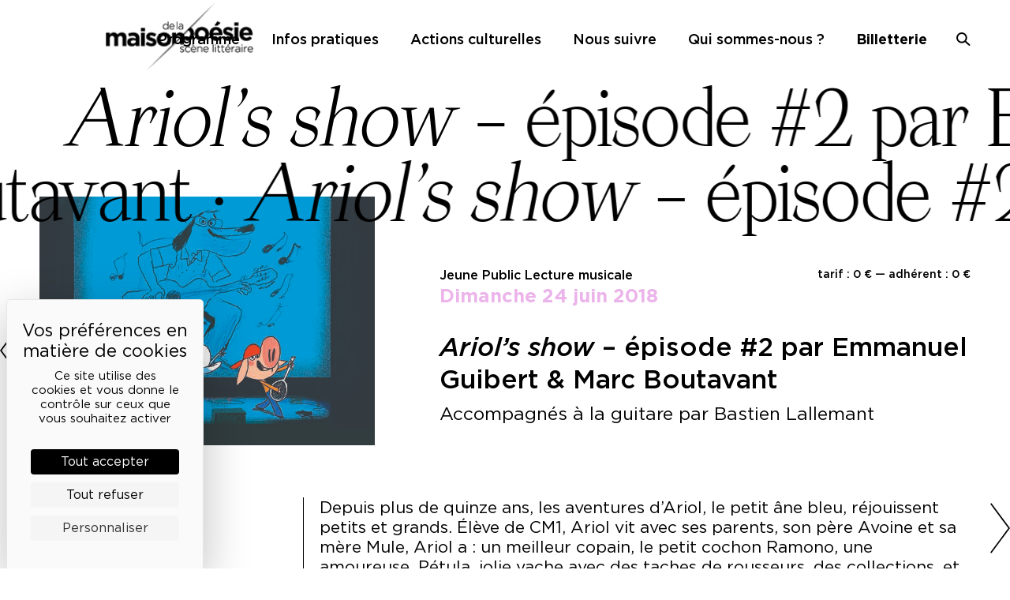

--- FILE ---
content_type: text/html; charset=UTF-8
request_url: https://maisondelapoesieparis.com/programme/ariols-show-episode-2-par-emmanuel-guibert-marc-boutavant%EF%BF%BC/?s=
body_size: 14022
content:
<!doctype html>
<html lang="fr-FR">
<head>
	<meta charset="UTF-8">
	<script src="https://tarteaucitron.io/load.js?domain=maisondelapoesieparis.com&uuid=eefd785ec8a522980e1b4747e708c41ea52dd963"></script>
	<meta name="viewport" content="width=device-width, initial-scale=1">
	<link rel="profile" href="https://gmpg.org/xfn/11">

	<meta name='robots' content='index, follow, max-image-preview:large, max-snippet:-1, max-video-preview:-1' />

	<!-- This site is optimized with the Yoast SEO plugin v26.5 - https://yoast.com/wordpress/plugins/seo/ -->
	<title>Ariol’s show - épisode #2 par Emmanuel Guibert &amp; Marc Boutavant￼ - Maison de la poésie</title>
	<link rel="canonical" href="https://maisondelapoesieparis.com/programme/ariols-show-episode-2-par-emmanuel-guibert-marc-boutavant￼/" />
	<meta property="og:locale" content="fr_FR" />
	<meta property="og:type" content="article" />
	<meta property="og:title" content="Ariol’s show - épisode #2 par Emmanuel Guibert &amp; Marc Boutavant￼ - Maison de la poésie" />
	<meta property="og:description" content="Depuis plus de quinze ans, les aventures d’Ariol, le petit âne bleu, réjouissent petits et grands. Élève de CM1, Ariol vit avec ses parents, son père Avoine et sa mère Mule, Ariol a : un meilleur copain, le petit cochon Ramono, une amoureuse, Pétula, jolie vache avec des taches de rousseurs, des collections, et il [&hellip;]" />
	<meta property="og:url" content="https://maisondelapoesieparis.com/programme/ariols-show-episode-2-par-emmanuel-guibert-marc-boutavant￼/" />
	<meta property="og:site_name" content="Maison de la poésie" />
	<meta property="article:publisher" content="http://www.facebook.com/maisondelapoesieparis" />
	<meta property="article:modified_time" content="2022-09-29T11:02:43+00:00" />
	<meta property="og:image" content="https://maisondelapoesieparis.com/wp-content/uploads/2022/06/07-02-Ariol-Show-©-Marc-Boutavant-1.jpg" />
	<meta property="og:image:width" content="648" />
	<meta property="og:image:height" content="480" />
	<meta property="og:image:type" content="image/jpeg" />
	<meta name="twitter:card" content="summary_large_image" />
	<meta name="twitter:site" content="@maisonpoesie1" />
	<script type="application/ld+json" class="yoast-schema-graph">{"@context":"https://schema.org","@graph":[{"@type":"WebPage","@id":"https://maisondelapoesieparis.com/programme/ariols-show-episode-2-par-emmanuel-guibert-marc-boutavant%ef%bf%bc/","url":"https://maisondelapoesieparis.com/programme/ariols-show-episode-2-par-emmanuel-guibert-marc-boutavant%ef%bf%bc/","name":"Ariol’s show - épisode #2 par Emmanuel Guibert & Marc Boutavant￼ - Maison de la poésie","isPartOf":{"@id":"https://maisondelapoesieparis.com/#website"},"primaryImageOfPage":{"@id":"https://maisondelapoesieparis.com/programme/ariols-show-episode-2-par-emmanuel-guibert-marc-boutavant%ef%bf%bc/#primaryimage"},"image":{"@id":"https://maisondelapoesieparis.com/programme/ariols-show-episode-2-par-emmanuel-guibert-marc-boutavant%ef%bf%bc/#primaryimage"},"thumbnailUrl":"https://maisondelapoesieparis.com/wp-content/uploads/2022/06/07-02-Ariol-Show-©-Marc-Boutavant-1.jpg","datePublished":"2022-09-29T11:02:42+00:00","dateModified":"2022-09-29T11:02:43+00:00","breadcrumb":{"@id":"https://maisondelapoesieparis.com/programme/ariols-show-episode-2-par-emmanuel-guibert-marc-boutavant%ef%bf%bc/#breadcrumb"},"inLanguage":"fr-FR","potentialAction":[{"@type":"ReadAction","target":["https://maisondelapoesieparis.com/programme/ariols-show-episode-2-par-emmanuel-guibert-marc-boutavant%ef%bf%bc/"]}]},{"@type":"ImageObject","inLanguage":"fr-FR","@id":"https://maisondelapoesieparis.com/programme/ariols-show-episode-2-par-emmanuel-guibert-marc-boutavant%ef%bf%bc/#primaryimage","url":"https://maisondelapoesieparis.com/wp-content/uploads/2022/06/07-02-Ariol-Show-©-Marc-Boutavant-1.jpg","contentUrl":"https://maisondelapoesieparis.com/wp-content/uploads/2022/06/07-02-Ariol-Show-©-Marc-Boutavant-1.jpg","width":648,"height":480},{"@type":"BreadcrumbList","@id":"https://maisondelapoesieparis.com/programme/ariols-show-episode-2-par-emmanuel-guibert-marc-boutavant%ef%bf%bc/#breadcrumb","itemListElement":[{"@type":"ListItem","position":1,"name":"Home","item":"https://maisondelapoesieparis.com/"},{"@type":"ListItem","position":2,"name":"Événements","item":"https://maisondelapoesieparis.com/programme/"},{"@type":"ListItem","position":3,"name":"Ariol’s show &#8211; épisode #2 par Emmanuel Guibert &#038; Marc Boutavant￼"}]},{"@type":"WebSite","@id":"https://maisondelapoesieparis.com/#website","url":"https://maisondelapoesieparis.com/","name":"Maison de la poésie","description":"Scène littéraire","publisher":{"@id":"https://maisondelapoesieparis.com/#organization"},"potentialAction":[{"@type":"SearchAction","target":{"@type":"EntryPoint","urlTemplate":"https://maisondelapoesieparis.com/?s={search_term_string}"},"query-input":{"@type":"PropertyValueSpecification","valueRequired":true,"valueName":"search_term_string"}}],"inLanguage":"fr-FR"},{"@type":"Organization","@id":"https://maisondelapoesieparis.com/#organization","name":"Maison de la poésie","url":"https://maisondelapoesieparis.com/","logo":{"@type":"ImageObject","inLanguage":"fr-FR","@id":"https://maisondelapoesieparis.com/#/schema/logo/image/","url":"https://maisondelapoesieparis.com/wp-content/uploads/2022/11/logo-header@2x.png","contentUrl":"https://maisondelapoesieparis.com/wp-content/uploads/2022/11/logo-header@2x.png","width":384,"height":178,"caption":"Maison de la poésie"},"image":{"@id":"https://maisondelapoesieparis.com/#/schema/logo/image/"},"sameAs":["http://www.facebook.com/maisondelapoesieparis","https://x.com/maisonpoesie1","https://www.instagram.com/maisondelapoesie","http://www.youtube.com/MaisondelaPoesie","https://soundcloud.com/maison-de-la-poesie"]}]}</script>
	<!-- / Yoast SEO plugin. -->


<link rel='dns-prefetch' href='//www.googletagmanager.com' />
<link rel="alternate" type="application/rss+xml" title="Maison de la poésie &raquo; Flux" href="https://maisondelapoesieparis.com/feed/" />
<link rel="alternate" type="application/rss+xml" title="Maison de la poésie &raquo; Flux des commentaires" href="https://maisondelapoesieparis.com/comments/feed/" />
<link rel="alternate" title="oEmbed (JSON)" type="application/json+oembed" href="https://maisondelapoesieparis.com/wp-json/oembed/1.0/embed?url=https%3A%2F%2Fmaisondelapoesieparis.com%2Fprogramme%2Fariols-show-episode-2-par-emmanuel-guibert-marc-boutavant%25ef%25bf%25bc%2F" />
<link rel="alternate" title="oEmbed (XML)" type="text/xml+oembed" href="https://maisondelapoesieparis.com/wp-json/oembed/1.0/embed?url=https%3A%2F%2Fmaisondelapoesieparis.com%2Fprogramme%2Fariols-show-episode-2-par-emmanuel-guibert-marc-boutavant%25ef%25bf%25bc%2F&#038;format=xml" />
<style id='wp-img-auto-sizes-contain-inline-css'>
img:is([sizes=auto i],[sizes^="auto," i]){contain-intrinsic-size:3000px 1500px}
/*# sourceURL=wp-img-auto-sizes-contain-inline-css */
</style>
<link rel='stylesheet' id='firebox-blocks-css' href='https://maisondelapoesieparis.com/wp-content/plugins/firebox/media/public/css/blocks.css?ver=3.1.1' media='all' />
<link rel='stylesheet' id='fb-block-heading-css' href='https://maisondelapoesieparis.com/wp-content/plugins/firebox/media/public/css/blocks/heading.css?ver=3.1.1' media='all' />
<link rel='stylesheet' id='fb-block-paragraph-css' href='https://maisondelapoesieparis.com/wp-content/plugins/firebox/media/public/css/blocks/paragraph.css?ver=3.1.1' media='all' />
<link rel='stylesheet' id='sbi_styles-css' href='https://maisondelapoesieparis.com/wp-content/plugins/instagram-feed/css/sbi-styles.min.css?ver=6.10.0' media='all' />
<style id='wp-emoji-styles-inline-css'>

	img.wp-smiley, img.emoji {
		display: inline !important;
		border: none !important;
		box-shadow: none !important;
		height: 1em !important;
		width: 1em !important;
		margin: 0 0.07em !important;
		vertical-align: -0.1em !important;
		background: none !important;
		padding: 0 !important;
	}
/*# sourceURL=wp-emoji-styles-inline-css */
</style>
<style id='wp-block-library-inline-css'>
:root{--wp-block-synced-color:#7a00df;--wp-block-synced-color--rgb:122,0,223;--wp-bound-block-color:var(--wp-block-synced-color);--wp-editor-canvas-background:#ddd;--wp-admin-theme-color:#007cba;--wp-admin-theme-color--rgb:0,124,186;--wp-admin-theme-color-darker-10:#006ba1;--wp-admin-theme-color-darker-10--rgb:0,107,160.5;--wp-admin-theme-color-darker-20:#005a87;--wp-admin-theme-color-darker-20--rgb:0,90,135;--wp-admin-border-width-focus:2px}@media (min-resolution:192dpi){:root{--wp-admin-border-width-focus:1.5px}}.wp-element-button{cursor:pointer}:root .has-very-light-gray-background-color{background-color:#eee}:root .has-very-dark-gray-background-color{background-color:#313131}:root .has-very-light-gray-color{color:#eee}:root .has-very-dark-gray-color{color:#313131}:root .has-vivid-green-cyan-to-vivid-cyan-blue-gradient-background{background:linear-gradient(135deg,#00d084,#0693e3)}:root .has-purple-crush-gradient-background{background:linear-gradient(135deg,#34e2e4,#4721fb 50%,#ab1dfe)}:root .has-hazy-dawn-gradient-background{background:linear-gradient(135deg,#faaca8,#dad0ec)}:root .has-subdued-olive-gradient-background{background:linear-gradient(135deg,#fafae1,#67a671)}:root .has-atomic-cream-gradient-background{background:linear-gradient(135deg,#fdd79a,#004a59)}:root .has-nightshade-gradient-background{background:linear-gradient(135deg,#330968,#31cdcf)}:root .has-midnight-gradient-background{background:linear-gradient(135deg,#020381,#2874fc)}:root{--wp--preset--font-size--normal:16px;--wp--preset--font-size--huge:42px}.has-regular-font-size{font-size:1em}.has-larger-font-size{font-size:2.625em}.has-normal-font-size{font-size:var(--wp--preset--font-size--normal)}.has-huge-font-size{font-size:var(--wp--preset--font-size--huge)}.has-text-align-center{text-align:center}.has-text-align-left{text-align:left}.has-text-align-right{text-align:right}.has-fit-text{white-space:nowrap!important}#end-resizable-editor-section{display:none}.aligncenter{clear:both}.items-justified-left{justify-content:flex-start}.items-justified-center{justify-content:center}.items-justified-right{justify-content:flex-end}.items-justified-space-between{justify-content:space-between}.screen-reader-text{border:0;clip-path:inset(50%);height:1px;margin:-1px;overflow:hidden;padding:0;position:absolute;width:1px;word-wrap:normal!important}.screen-reader-text:focus{background-color:#ddd;clip-path:none;color:#444;display:block;font-size:1em;height:auto;left:5px;line-height:normal;padding:15px 23px 14px;text-decoration:none;top:5px;width:auto;z-index:100000}html :where(.has-border-color){border-style:solid}html :where([style*=border-top-color]){border-top-style:solid}html :where([style*=border-right-color]){border-right-style:solid}html :where([style*=border-bottom-color]){border-bottom-style:solid}html :where([style*=border-left-color]){border-left-style:solid}html :where([style*=border-width]){border-style:solid}html :where([style*=border-top-width]){border-top-style:solid}html :where([style*=border-right-width]){border-right-style:solid}html :where([style*=border-bottom-width]){border-bottom-style:solid}html :where([style*=border-left-width]){border-left-style:solid}html :where(img[class*=wp-image-]){height:auto;max-width:100%}:where(figure){margin:0 0 1em}html :where(.is-position-sticky){--wp-admin--admin-bar--position-offset:var(--wp-admin--admin-bar--height,0px)}@media screen and (max-width:600px){html :where(.is-position-sticky){--wp-admin--admin-bar--position-offset:0px}}

/*# sourceURL=wp-block-library-inline-css */
</style><style id='global-styles-inline-css'>
:root{--wp--preset--aspect-ratio--square: 1;--wp--preset--aspect-ratio--4-3: 4/3;--wp--preset--aspect-ratio--3-4: 3/4;--wp--preset--aspect-ratio--3-2: 3/2;--wp--preset--aspect-ratio--2-3: 2/3;--wp--preset--aspect-ratio--16-9: 16/9;--wp--preset--aspect-ratio--9-16: 9/16;--wp--preset--color--black: #000000;--wp--preset--color--cyan-bluish-gray: #abb8c3;--wp--preset--color--white: #ffffff;--wp--preset--color--pale-pink: #f78da7;--wp--preset--color--vivid-red: #cf2e2e;--wp--preset--color--luminous-vivid-orange: #ff6900;--wp--preset--color--luminous-vivid-amber: #fcb900;--wp--preset--color--light-green-cyan: #7bdcb5;--wp--preset--color--vivid-green-cyan: #00d084;--wp--preset--color--pale-cyan-blue: #8ed1fc;--wp--preset--color--vivid-cyan-blue: #0693e3;--wp--preset--color--vivid-purple: #9b51e0;--wp--preset--gradient--vivid-cyan-blue-to-vivid-purple: linear-gradient(135deg,rgb(6,147,227) 0%,rgb(155,81,224) 100%);--wp--preset--gradient--light-green-cyan-to-vivid-green-cyan: linear-gradient(135deg,rgb(122,220,180) 0%,rgb(0,208,130) 100%);--wp--preset--gradient--luminous-vivid-amber-to-luminous-vivid-orange: linear-gradient(135deg,rgb(252,185,0) 0%,rgb(255,105,0) 100%);--wp--preset--gradient--luminous-vivid-orange-to-vivid-red: linear-gradient(135deg,rgb(255,105,0) 0%,rgb(207,46,46) 100%);--wp--preset--gradient--very-light-gray-to-cyan-bluish-gray: linear-gradient(135deg,rgb(238,238,238) 0%,rgb(169,184,195) 100%);--wp--preset--gradient--cool-to-warm-spectrum: linear-gradient(135deg,rgb(74,234,220) 0%,rgb(151,120,209) 20%,rgb(207,42,186) 40%,rgb(238,44,130) 60%,rgb(251,105,98) 80%,rgb(254,248,76) 100%);--wp--preset--gradient--blush-light-purple: linear-gradient(135deg,rgb(255,206,236) 0%,rgb(152,150,240) 100%);--wp--preset--gradient--blush-bordeaux: linear-gradient(135deg,rgb(254,205,165) 0%,rgb(254,45,45) 50%,rgb(107,0,62) 100%);--wp--preset--gradient--luminous-dusk: linear-gradient(135deg,rgb(255,203,112) 0%,rgb(199,81,192) 50%,rgb(65,88,208) 100%);--wp--preset--gradient--pale-ocean: linear-gradient(135deg,rgb(255,245,203) 0%,rgb(182,227,212) 50%,rgb(51,167,181) 100%);--wp--preset--gradient--electric-grass: linear-gradient(135deg,rgb(202,248,128) 0%,rgb(113,206,126) 100%);--wp--preset--gradient--midnight: linear-gradient(135deg,rgb(2,3,129) 0%,rgb(40,116,252) 100%);--wp--preset--font-size--small: 13px;--wp--preset--font-size--medium: 20px;--wp--preset--font-size--large: 36px;--wp--preset--font-size--x-large: 42px;--wp--preset--spacing--20: 0.44rem;--wp--preset--spacing--30: 0.67rem;--wp--preset--spacing--40: 1rem;--wp--preset--spacing--50: 1.5rem;--wp--preset--spacing--60: 2.25rem;--wp--preset--spacing--70: 3.38rem;--wp--preset--spacing--80: 5.06rem;--wp--preset--shadow--natural: 6px 6px 9px rgba(0, 0, 0, 0.2);--wp--preset--shadow--deep: 12px 12px 50px rgba(0, 0, 0, 0.4);--wp--preset--shadow--sharp: 6px 6px 0px rgba(0, 0, 0, 0.2);--wp--preset--shadow--outlined: 6px 6px 0px -3px rgb(255, 255, 255), 6px 6px rgb(0, 0, 0);--wp--preset--shadow--crisp: 6px 6px 0px rgb(0, 0, 0);}:where(.is-layout-flex){gap: 0.5em;}:where(.is-layout-grid){gap: 0.5em;}body .is-layout-flex{display: flex;}.is-layout-flex{flex-wrap: wrap;align-items: center;}.is-layout-flex > :is(*, div){margin: 0;}body .is-layout-grid{display: grid;}.is-layout-grid > :is(*, div){margin: 0;}:where(.wp-block-columns.is-layout-flex){gap: 2em;}:where(.wp-block-columns.is-layout-grid){gap: 2em;}:where(.wp-block-post-template.is-layout-flex){gap: 1.25em;}:where(.wp-block-post-template.is-layout-grid){gap: 1.25em;}.has-black-color{color: var(--wp--preset--color--black) !important;}.has-cyan-bluish-gray-color{color: var(--wp--preset--color--cyan-bluish-gray) !important;}.has-white-color{color: var(--wp--preset--color--white) !important;}.has-pale-pink-color{color: var(--wp--preset--color--pale-pink) !important;}.has-vivid-red-color{color: var(--wp--preset--color--vivid-red) !important;}.has-luminous-vivid-orange-color{color: var(--wp--preset--color--luminous-vivid-orange) !important;}.has-luminous-vivid-amber-color{color: var(--wp--preset--color--luminous-vivid-amber) !important;}.has-light-green-cyan-color{color: var(--wp--preset--color--light-green-cyan) !important;}.has-vivid-green-cyan-color{color: var(--wp--preset--color--vivid-green-cyan) !important;}.has-pale-cyan-blue-color{color: var(--wp--preset--color--pale-cyan-blue) !important;}.has-vivid-cyan-blue-color{color: var(--wp--preset--color--vivid-cyan-blue) !important;}.has-vivid-purple-color{color: var(--wp--preset--color--vivid-purple) !important;}.has-black-background-color{background-color: var(--wp--preset--color--black) !important;}.has-cyan-bluish-gray-background-color{background-color: var(--wp--preset--color--cyan-bluish-gray) !important;}.has-white-background-color{background-color: var(--wp--preset--color--white) !important;}.has-pale-pink-background-color{background-color: var(--wp--preset--color--pale-pink) !important;}.has-vivid-red-background-color{background-color: var(--wp--preset--color--vivid-red) !important;}.has-luminous-vivid-orange-background-color{background-color: var(--wp--preset--color--luminous-vivid-orange) !important;}.has-luminous-vivid-amber-background-color{background-color: var(--wp--preset--color--luminous-vivid-amber) !important;}.has-light-green-cyan-background-color{background-color: var(--wp--preset--color--light-green-cyan) !important;}.has-vivid-green-cyan-background-color{background-color: var(--wp--preset--color--vivid-green-cyan) !important;}.has-pale-cyan-blue-background-color{background-color: var(--wp--preset--color--pale-cyan-blue) !important;}.has-vivid-cyan-blue-background-color{background-color: var(--wp--preset--color--vivid-cyan-blue) !important;}.has-vivid-purple-background-color{background-color: var(--wp--preset--color--vivid-purple) !important;}.has-black-border-color{border-color: var(--wp--preset--color--black) !important;}.has-cyan-bluish-gray-border-color{border-color: var(--wp--preset--color--cyan-bluish-gray) !important;}.has-white-border-color{border-color: var(--wp--preset--color--white) !important;}.has-pale-pink-border-color{border-color: var(--wp--preset--color--pale-pink) !important;}.has-vivid-red-border-color{border-color: var(--wp--preset--color--vivid-red) !important;}.has-luminous-vivid-orange-border-color{border-color: var(--wp--preset--color--luminous-vivid-orange) !important;}.has-luminous-vivid-amber-border-color{border-color: var(--wp--preset--color--luminous-vivid-amber) !important;}.has-light-green-cyan-border-color{border-color: var(--wp--preset--color--light-green-cyan) !important;}.has-vivid-green-cyan-border-color{border-color: var(--wp--preset--color--vivid-green-cyan) !important;}.has-pale-cyan-blue-border-color{border-color: var(--wp--preset--color--pale-cyan-blue) !important;}.has-vivid-cyan-blue-border-color{border-color: var(--wp--preset--color--vivid-cyan-blue) !important;}.has-vivid-purple-border-color{border-color: var(--wp--preset--color--vivid-purple) !important;}.has-vivid-cyan-blue-to-vivid-purple-gradient-background{background: var(--wp--preset--gradient--vivid-cyan-blue-to-vivid-purple) !important;}.has-light-green-cyan-to-vivid-green-cyan-gradient-background{background: var(--wp--preset--gradient--light-green-cyan-to-vivid-green-cyan) !important;}.has-luminous-vivid-amber-to-luminous-vivid-orange-gradient-background{background: var(--wp--preset--gradient--luminous-vivid-amber-to-luminous-vivid-orange) !important;}.has-luminous-vivid-orange-to-vivid-red-gradient-background{background: var(--wp--preset--gradient--luminous-vivid-orange-to-vivid-red) !important;}.has-very-light-gray-to-cyan-bluish-gray-gradient-background{background: var(--wp--preset--gradient--very-light-gray-to-cyan-bluish-gray) !important;}.has-cool-to-warm-spectrum-gradient-background{background: var(--wp--preset--gradient--cool-to-warm-spectrum) !important;}.has-blush-light-purple-gradient-background{background: var(--wp--preset--gradient--blush-light-purple) !important;}.has-blush-bordeaux-gradient-background{background: var(--wp--preset--gradient--blush-bordeaux) !important;}.has-luminous-dusk-gradient-background{background: var(--wp--preset--gradient--luminous-dusk) !important;}.has-pale-ocean-gradient-background{background: var(--wp--preset--gradient--pale-ocean) !important;}.has-electric-grass-gradient-background{background: var(--wp--preset--gradient--electric-grass) !important;}.has-midnight-gradient-background{background: var(--wp--preset--gradient--midnight) !important;}.has-small-font-size{font-size: var(--wp--preset--font-size--small) !important;}.has-medium-font-size{font-size: var(--wp--preset--font-size--medium) !important;}.has-large-font-size{font-size: var(--wp--preset--font-size--large) !important;}.has-x-large-font-size{font-size: var(--wp--preset--font-size--x-large) !important;}
/*# sourceURL=global-styles-inline-css */
</style>

<style id='classic-theme-styles-inline-css'>
/*! This file is auto-generated */
.wp-block-button__link{color:#fff;background-color:#32373c;border-radius:9999px;box-shadow:none;text-decoration:none;padding:calc(.667em + 2px) calc(1.333em + 2px);font-size:1.125em}.wp-block-file__button{background:#32373c;color:#fff;text-decoration:none}
/*# sourceURL=/wp-includes/css/classic-themes.min.css */
</style>
<link rel='stylesheet' id='contact-form-7-css' href='https://maisondelapoesieparis.com/wp-content/plugins/contact-form-7/includes/css/styles.css?ver=6.1.4' media='all' />
<link rel='stylesheet' id='maisonpoesie-style-css' href='https://maisondelapoesieparis.com/wp-content/themes/maisonpoesie/style.css?ver=1.0.36' media='all' />
<link rel='stylesheet' id='maisonpoesie-swiper-style-css' href='https://maisondelapoesieparis.com/wp-content/themes/maisonpoesie/js/swiper/swiper-bundle.min.css?ver=1.0.36' media='all' />
<link rel='stylesheet' id='firebox-animations-css' href='https://maisondelapoesieparis.com/wp-content/plugins/firebox/media/public/css/vendor/animate.min.css?ver=3.1.1' media='all' />
<link rel='stylesheet' id='firebox-css' href='https://maisondelapoesieparis.com/wp-content/plugins/firebox/media/public/css/firebox.css?ver=3.1.1' media='all' />
<style id='firebox-inline-css'>
.fb-43917.fb-inst { padding:24px; }.fb-43917 .fb-dialog { color:#000000;animation-duration:0.2s;background:#ffffff; width:450px; height:auto; padding:32px; border-radius:0; font-size:16px; }.fb-43917 .fb-close { color:#383838; }.fb-43917 .fb-close:hover { color:#0a0a0a !important; }.fb-43917.fb-floating-button { padding:24px; }@media only screen and (max-width: 991px) { .fb-43917 .fb-dialog { height:auto; padding:24px; border-radius:0; } }@media only screen and (max-width: 575px) { .fb-43917 .fb-dialog { height:auto; border-radius:0; } }
/*# sourceURL=firebox-inline-css */
</style>
<link rel='stylesheet' id='wp-block-paragraph-css' href='https://maisondelapoesieparis.com/wp-includes/blocks/paragraph/style.min.css?ver=179766b3a8ea81887a3d7c2010f845c9' media='all' />
<script src="https://maisondelapoesieparis.com/wp-includes/js/jquery/jquery.min.js?ver=3.7.1" id="jquery-core-js"></script>
<script src="https://maisondelapoesieparis.com/wp-includes/js/jquery/jquery-migrate.min.js?ver=3.4.1" id="jquery-migrate-js"></script>
<link rel="https://api.w.org/" href="https://maisondelapoesieparis.com/wp-json/" /><link rel="alternate" title="JSON" type="application/json" href="https://maisondelapoesieparis.com/wp-json/wp/v2/event/26698" /><link rel="EditURI" type="application/rsd+xml" title="RSD" href="https://maisondelapoesieparis.com/xmlrpc.php?rsd" />

<link rel='shortlink' href='https://maisondelapoesieparis.com/?p=26698' />
<meta name="generator" content="Site Kit by Google 1.167.0" /><link rel="icon" href="https://maisondelapoesieparis.com/wp-content/uploads/2022/11/cropped-logo-512-fond-blanc-32x32.png" sizes="32x32" />
<link rel="icon" href="https://maisondelapoesieparis.com/wp-content/uploads/2022/11/cropped-logo-512-fond-blanc-192x192.png" sizes="192x192" />
<link rel="apple-touch-icon" href="https://maisondelapoesieparis.com/wp-content/uploads/2022/11/cropped-logo-512-fond-blanc-180x180.png" />
<meta name="msapplication-TileImage" content="https://maisondelapoesieparis.com/wp-content/uploads/2022/11/cropped-logo-512-fond-blanc-270x270.png" />
</head>

<body class="wp-singular event-template-default single single-event postid-26698 single-format-standard wp-theme-maisonpoesie no-sidebar">
<div id="page" class="site">
	<a class="skip-link screen-reader-text" href="#primary">Skip to content</a>

	<header id="masthead" class="site-header">
		<div class="site-branding">
							<p class="site-title"><a href="https://maisondelapoesieparis.com/" rel="home">Maison de la poésie</a></p>
								<p class="site-description">Scène littéraire</p>
					</div><!-- .site-branding -->

		<nav id="site-navigation" class="main-navigation">
			<button class="menu-toggle" aria-controls="primary-menu" aria-expanded="false">Primary Menu</button>
			<div class="menu-menu-principal-container"><ul id="primary-menu" class="menu"><li id="menu-item-25316" class="menu-item menu-item-type-post_type_archive menu-item-object-event menu-item-25316"><a href="https://maisondelapoesieparis.com/programme/">Programme</a></li>
<li id="menu-item-25321" class="menu-item menu-item-type-post_type menu-item-object-page menu-item-25321"><a href="https://maisondelapoesieparis.com/infos-pratiques/">Infos pratiques</a></li>
<li id="menu-item-45612" class="menu-item menu-item-type-post_type menu-item-object-page menu-item-45612"><a href="https://maisondelapoesieparis.com/actions-culturelles/">Actions culturelles</a></li>
<li id="menu-item-25317" class="menu-item menu-item-type-custom menu-item-object-custom menu-item-25317"><a href="https://billetterie.maisondelapoesieparis.com">Billetterie</a></li>
<li id="menu-item-43597" class="menu-item menu-item-type-post_type menu-item-object-page menu-item-43597"><a href="https://maisondelapoesieparis.com/lettre-d-info/">Nous suivre</a></li>
<li id="menu-item-45909" class="menu-item menu-item-type-post_type menu-item-object-page menu-item-45909"><a href="https://maisondelapoesieparis.com/qui-sommes-nous/">Qui sommes-nous ?</a></li>
<li id="menu-item-25318" class="menu-item menu-item-type-custom menu-item-object-custom menu-item-25318"><a href="?s=">Recherche</a></li>
</ul></div>		</nav><!-- #site-navigation -->
		<nav class="ticketing-navigation">
			<a href="https://billetterie.maisondelapoesieparis.com/" target="_blank">Billetterie</a>
		</nav>
		<a href="/recherche" class="search-toggle"><span>Recherche</span></a>
		<div class="search-form-container">
			<form role="search" method="get" class="search-form" action="https://maisondelapoesieparis.com/">
				<label>
					<span class="screen-reader-text">Rechercher :</span>
					<input type="search" class="search-field" placeholder="Rechercher…" value="" name="s" />
				</label>
				<input type="submit" class="search-submit" value="Rechercher" />
			</form>		</div>
	</header><!-- #masthead -->

	<main id="primary" class="site-main">

		
<article id="event-26698" class="category-jeune-public post-26698 event type-event status-publish format-standard has-post-thumbnail hentry category-leube-public-lecture-musicale">
    <div class="marquee-title"><div class="marquee-line first"><span><i>Ariol’s show </i>&#8211; épisode #2 par Emmanuel Guibert &amp; Marc Boutavant
 ·&nbsp;</span> <span><i>Ariol’s show </i>&#8211; épisode #2 par Emmanuel Guibert &amp; Marc Boutavant
 ·&nbsp;</span> </div><div class="marquee-line second"><span><i>Ariol’s show </i>&#8211; épisode #2 par Emmanuel Guibert &amp; Marc Boutavant
 ·&nbsp;</span> <span><i>Ariol’s show </i>&#8211; épisode #2 par Emmanuel Guibert &amp; Marc Boutavant
 ·&nbsp;</span> </div><div class="marquee-line third"><span><i>Ariol’s show </i>&#8211; épisode #2 par Emmanuel Guibert &amp; Marc Boutavant
 ·&nbsp;</span> <span><i>Ariol’s show </i>&#8211; épisode #2 par Emmanuel Guibert &amp; Marc Boutavant
 ·&nbsp;</span> </div></div>
    
			<div class="post-thumbnail">
				<img width="648" height="480" src="https://maisondelapoesieparis.com/wp-content/uploads/2022/06/07-02-Ariol-Show-©-Marc-Boutavant-1.jpg" class="attachment-post-thumbnail size-post-thumbnail wp-post-image" alt="" decoding="async" fetchpriority="high" srcset="https://maisondelapoesieparis.com/wp-content/uploads/2022/06/07-02-Ariol-Show-©-Marc-Boutavant-1.jpg 648w, https://maisondelapoesieparis.com/wp-content/uploads/2022/06/07-02-Ariol-Show-©-Marc-Boutavant-1-300x222.jpg 300w" sizes="(max-width: 648px) 100vw, 648px" />			</div><!-- .post-thumbnail -->

		
    <header class="entry-header">
        <div class="tarifs">
                            tarif : 0 € — adhérent : 0 €                    </div>
                <div class="category">Jeune Public Lecture musicale </div>
        <div class="dates"><span class="datetime-date ">dimanche 24 juin 2018</span></div>        <h1 class="entry-title"><i>Ariol’s show </i>&#8211; épisode #2 par Emmanuel Guibert &amp; Marc Boutavant
</h1>        <div class="subtitle"></div>
        <div class="participants">Accompagnés à la guitare par Bastien Lallemant</div>
                
    </header><!-- .entry-header -->

    <div class="entry-content">
        
<p>Depuis plus de quinze ans, les aventures d’Ariol, le petit âne bleu, réjouissent petits et grands. Élève de CM1, Ariol vit avec ses parents, son père Avoine et sa mère Mule, Ariol a : un meilleur copain, le petit cochon Ramono, une amoureuse, Pétula, jolie vache avec des taches de rousseurs, des collections, et il passe ses vacances chez ses grands-parents, Papi Atole et Mami Annette …</p>



<p>Emmanuel Guibert et Marc Boutavant s’associent à Bastien Lallemant pour une lecture joyeuse : saynètes, dessins, musique… un festiv-Ariol !</p>

                    <div class="to-read">
                <strong>À lire</strong> – 
                <p><span style="font-weight: 400;">Emmanuel Guibert (auteur) et Marc Boutavant (illustrateur), </span><i><span style="font-weight: 400;">Ariol</span></i><span style="font-weight: 400;">, Bayard éditions.</span></p>
            </div>
        
        
        
        
        
         
        

           </div><!-- .entry-content -->

    

        
    <footer class="entry-footer">
            </footer><!-- .entry-footer -->
</article><!-- #post-26698 -->

	<nav class="navigation post-navigation" aria-label="Publications">
		<h2 class="screen-reader-text">Navigation de l’article</h2>
		<div class="nav-links"><div class="nav-previous"><a href="https://maisondelapoesieparis.com/programme/entretien-de-posie-jean-claude-schneider/" rel="prev"><span class="nav-subtitle">Previous:</span> <span class="nav-title">Entretien de Po&#038;sie : Jean-Claude Schneider</span></a></div><div class="nav-next"><a href="https://maisondelapoesieparis.com/programme/barbara-carlotti-magnetisme/" rel="next"><span class="nav-subtitle">Next:</span> <span class="nav-title">Barbara Carlotti &#8211;  « Magnétisme » </span></a></div></div>
	</nav>
	</main><!-- #main -->


	<footer id="colophon" class="site-footer">
        <div class="maison">
    <h2>La Maison de la Poésie</h2>
    <div class="maison-links">
        <nav>
            <div class="menu-menu-mdp-container"><ul id="menu-menu-mdp" class="menu"><li id="menu-item-28067" class="menu-item menu-item-type-post_type menu-item-object-page menu-item-has-children menu-item-28067"><a href="https://maisondelapoesieparis.com/decouvrir/">Découvrir</a>
<ul class="sub-menu">
	<li id="menu-item-28068" class="menu-item menu-item-type-post_type menu-item-object-page menu-item-28068"><a href="https://maisondelapoesieparis.com/decouvrir/">En photos</a></li>
	<li id="menu-item-28063" class="menu-item menu-item-type-post_type menu-item-object-page menu-item-28063"><a href="https://maisondelapoesieparis.com/historique/">Historique</a></li>
	<li id="menu-item-38630" class="menu-item menu-item-type-post_type menu-item-object-page menu-item-38630"><a href="https://maisondelapoesieparis.com/nos-partenaires/">Nos partenaires</a></li>
</ul>
</li>
<li id="menu-item-28066" class="menu-item menu-item-type-post_type menu-item-object-page menu-item-28066"><a href="https://maisondelapoesieparis.com/lequipe/">L’équipe</a></li>
</ul></div>            <ul>
                                    <li><a href="https://maisondelapoesieparis.com/wp-content/uploads/2026/01/BROCHURE-JAN-FEV-26_DIGITALE.pdf">Télécharger le programme</a></li>
                            </ul>
        </nav>
    </div>
</div>
		<div class="pro-address">
    <h2>Espace pro</h2>
    <div class="two-cols">
        <div class="pro-links">
            <nav>
                <div class="menu-menu-espace-pro-container"><ul id="menu-menu-espace-pro" class="menu"><li id="menu-item-28074" class="menu-item menu-item-type-post_type menu-item-object-page menu-item-28074"><a href="https://maisondelapoesieparis.com/privatisation-de-la-maison/">Privatiser une salle</a></li>
<li id="menu-item-36581" class="menu-item menu-item-type-custom menu-item-object-custom menu-item-36581"><a href="https://maisondelapoesieparis.com/wp-content/uploads/2025/11/FT-FR-Maison-de-la-Poesie-Paris-Janv-25.pdf">Informations techniques</a></li>
<li id="menu-item-28082" class="menu-item menu-item-type-post_type menu-item-object-page menu-item-28082"><a href="https://maisondelapoesieparis.com/contacter-le-service-presse/">Contact presse</a></li>
</ul></div>            </nav>
        </div>
        <div class="address">
            <p>Passage Moliėre <br>
                157, rue Saint-Martin - 75003 Paris <br>
                M° Rambuteau - RER Les Halles
            </p>
            <p>Standard tél : 01 44 54 53 00 <br>
                du mardi au samedi de 15h à 18h
            </p>
        </div>
    </div>

    
</div>
        <div class="useful-links">
    <h2>Liens utiles</h2>
    <nav>
        <div class="menu-menu-liens-utiles-container"><ul id="menu-menu-liens-utiles" class="menu"><li id="menu-item-28072" class="menu-item menu-item-type-post_type menu-item-object-page menu-item-28072"><a href="https://maisondelapoesieparis.com/mentions-legales/">Mentions légales</a></li>
<li id="menu-item-28071" class="menu-item menu-item-type-post_type menu-item-object-page menu-item-privacy-policy menu-item-28071"><a rel="privacy-policy" href="https://maisondelapoesieparis.com/politique-de-confidentialite/">Politique de confidentialité</a></li>
<li id="menu-item-34417" class="menu-item menu-item-type-post_type menu-item-object-page menu-item-34417"><a href="https://maisondelapoesieparis.com/conditions-generales-de-vente/">Conditions générales de vente</a></li>
<li><a href="javascript:openAxeptioCookies()">Cookies</a></li></ul></div>    </nav>
</div>
		<div class="social-links-partners">
    <h2>Restons en lien</h2>
    <div class="two-cols">
        <div class="social-links">
            <p><strong><a href="/lettre-d-info">Inscrivez-vous à notre lettre d’information</a></strong></p>
            <p><strong>Suivez-nous sur les réseaux</strong></p>
            <nav>
                <div class="menu-menu-reseaux-sociaux-container"><ul id="menu-menu-reseaux-sociaux" class="menu"><li id="menu-item-28084" class="facebook menu-item menu-item-type-custom menu-item-object-custom menu-item-28084"><a href="https://www.facebook.com/maisondelapoesieparis">Facebook</a></li>
<li id="menu-item-28086" class="instagram menu-item menu-item-type-custom menu-item-object-custom menu-item-28086"><a href="https://www.instagram.com/maisondelapoesie">Instagram</a></li>
<li id="menu-item-28087" class="youtube menu-item menu-item-type-custom menu-item-object-custom menu-item-28087"><a href="https://www.youtube.com/MaisondelaPoesie">YouTube</a></li>
<li id="menu-item-28088" class="soundcloud menu-item menu-item-type-custom menu-item-object-custom menu-item-28088"><a href="https://soundcloud.com/maison-de-la-poesie">Soundcloud</a></li>
</ul></div>           </nav>
        </div>
        <div class="footer-partners">
            <p><strong>Nos partenaires</strong></p>
            <nav class="partner-list-block">
                <ul>
                                                        <li>
                        <a href=""><img src="https://maisondelapoesieparis.com/wp-content/uploads/2022/10/logo-ville-de-paris-200-149x150.png" title="Ville de Paris"></a>
                    </li>
                                                        <li>
                        <a href=""><img src="https://maisondelapoesieparis.com/wp-content/uploads/2013/08/CNL-NB1-319x150.png" title="CNL"></a>
                    </li>
                                                        <li>
                        <a href=""><img src="https://maisondelapoesieparis.com/wp-content/uploads/2016/09/logo-sacem-344x150.png" title="Sacem"></a>
                    </li>
                                                            <li class="sep"></li>
                                        <li>
                        <a href=""><img src="https://maisondelapoesieparis.com/wp-content/uploads/2022/06/model-logos1-2-1.png" title="copie privé"></a>
                    </li>
                                                        <li>
                        <a href=""><img src="https://maisondelapoesieparis.com/wp-content/uploads/2022/06/model-logos1-1-1.png" title="sofia"></a>
                    </li>
                            </ul>
            </nav>
        </div>
    </div>
</div>
	</footer><!-- #colophon -->
</div><!-- #page -->

<script type="speculationrules">
{"prefetch":[{"source":"document","where":{"and":[{"href_matches":"/*"},{"not":{"href_matches":["/wp-*.php","/wp-admin/*","/wp-content/uploads/*","/wp-content/*","/wp-content/plugins/*","/wp-content/themes/maisonpoesie/*","/*\\?(.+)"]}},{"not":{"selector_matches":"a[rel~=\"nofollow\"]"}},{"not":{"selector_matches":".no-prefetch, .no-prefetch a"}}]},"eagerness":"conservative"}]}
</script>
<!-- Instagram Feed JS -->
<script type="text/javascript">
var sbiajaxurl = "https://maisondelapoesieparis.com/wp-admin/admin-ajax.php";
</script>
<div data-id="43917" 
	class="fb-inst fb-hide fb-43917 fb-popup fb-center "
	data-options='{"name":"Newsletter Subscription Form","trigger":"onPageLoad","trigger_selector":"","delay":4000,"close_on_esc":false,"animation_open":"fadeInUp","animation_close":"fadeOut","animation_duration":200,"prevent_default":true,"backdrop":true,"backdrop_color":"rgba(0,0,0,0.4)","backdrop_click":false,"disable_page_scroll":false,"test_mode":false,"debug":false,"auto_focus":false,"mode":"popup"}'
	data-type='popup'>

	
	<div class="fb-dialog fb-shdelevation fb-acl" style="" role="dialog" aria-modal="true" id="dialog43917" aria-label="dialog43917">
		
		<button type="button" data-fbox-cmd="close" class="fb-close" aria-label="Close">
			<svg width="30" height="30" viewBox="0 0 32 32" fill="none" xmlns="http://www.w3.org/2000/svg"><mask id="mask0_2255_1643" style="mask-type:alpha" maskUnits="userSpaceOnUse" x="0" y="0" width="32" height="32"><rect width="32" height="32" fill="#D9D9D9"/></mask><g mask="url(#mask0_2255_1643)"><path d="M9.6 24L8 22.4L14.4 16L8 9.6L9.6 8L16 14.4L22.4 8L24 9.6L17.6 16L24 22.4L22.4 24L16 17.6L9.6 24Z" fill="currentColor"/></g></svg>
	</button>
		<div class="fb-container">
			<div class="fb-content is-layout-constrained">
				
<style>.wp-block-firebox-heading.block-529bb8-cef3-47 > * { font-weight: 300; font-style: normal; margin-top:0px;margin-right:0px;margin-bottom:10px;margin-left:0px; font-size: 36px; }</style><div id="block-529bb8-cef3-47" class="wp-block-firebox-heading block-529bb8-cef3-47 wp-block-firebox"><h1>Lettre d’info</h1></div>



<style>.wp-block-firebox-paragraph.block-861047-046d-46 > p { font-weight: 400; font-style: normal; margin-top:0px;margin-right:0px;margin-bottom:24px;margin-left:0px; }


			@media (max-width: 991px) {
				.wp-block-firebox-paragraph.block-861047-046d-46 > p { margin-top:8px;margin-bottom:16px; }
			}</style><div id="block-861047-046d-46" class="wp-block-firebox-paragraph block-861047-046d-46 wp-block-firebox"><p class="">Pour être tenu(e) au courant de la programmation de la Maison de la Poésie, inscrivez-vous à la lettre info hebdomadaire.</p></div>


<!-- Begin Sendinblue Form -->
<!-- START - We recommend to place the below code in head tag of your website html  -->
<style>

  #sib-container input:-ms-input-placeholder {
    text-align: left;
    font-family: "Gotham", sans-serif;
    color: #c0ccda;
  }

  #sib-container input::placeholder {
    text-align: left;
    font-family: "Gotham", sans-serif;
    color: #c0ccda;
  }

  #sib-container textarea::placeholder {
    text-align: left;
    font-family: "Gotham", sans-serif;
    color: #c0ccda;
  }
</style>
<link rel="stylesheet" href="https://sibforms.com/forms/end-form/build/sib-styles.css">
<!--  END - We recommend to place the above code in head tag of your website html -->

<!-- START - We recommend to place the below code where you want the form in your website html  -->
<div class="sib-form">
  <div id="sib-form-container" class="sib-form-container">
    <div id="error-message" class="sib-form-message-panel" style="font-size:16px; text-align:left; color:#661d1d; background-color:#ffeded; border-color:#ff4949;max-width:540px;">
      <div class="sib-form-message-panel__text sib-form-message-panel__text--center">
        <svg viewBox="0 0 512 512" class="sib-icon sib-notification__icon">
          <path d="M256 40c118.621 0 216 96.075 216 216 0 119.291-96.61 216-216 216-119.244 0-216-96.562-216-216 0-119.203 96.602-216 216-216m0-32C119.043 8 8 119.083 8 256c0 136.997 111.043 248 248 248s248-111.003 248-248C504 119.083 392.957 8 256 8zm-11.49 120h22.979c6.823 0 12.274 5.682 11.99 12.5l-7 168c-.268 6.428-5.556 11.5-11.99 11.5h-8.979c-6.433 0-11.722-5.073-11.99-11.5l-7-168c-.283-6.818 5.167-12.5 11.99-12.5zM256 340c-15.464 0-28 12.536-28 28s12.536 28 28 28 28-12.536 28-28-12.536-28-28-28z" />
        </svg>
        <span class="sib-form-message-panel__inner-text">
                          Nous n&#039;avons pas pu confirmer votre inscription.
                      </span>
      </div>
    </div>
    <div></div>
    <div id="success-message" class="sib-form-message-panel" style="font-size:16px; text-align:left; color:#085229; background-color:#e7faf0; border-color:#13ce66;max-width:540px;">
      <div class="sib-form-message-panel__text sib-form-message-panel__text--center">
        <svg viewBox="0 0 512 512" class="sib-icon sib-notification__icon">
          <path d="M256 8C119.033 8 8 119.033 8 256s111.033 248 248 248 248-111.033 248-248S392.967 8 256 8zm0 464c-118.664 0-216-96.055-216-216 0-118.663 96.055-216 216-216 118.664 0 216 96.055 216 216 0 118.663-96.055 216-216 216zm141.63-274.961L217.15 376.071c-4.705 4.667-12.303 4.637-16.97-.068l-85.878-86.572c-4.667-4.705-4.637-12.303.068-16.97l8.52-8.451c4.705-4.667 12.303-4.637 16.97.068l68.976 69.533 163.441-162.13c4.705-4.667 12.303-4.637 16.97.068l8.451 8.52c4.668 4.705 4.637 12.303-.068 16.97z" />
        </svg>
        <span class="sib-form-message-panel__inner-text">
                          Votre inscription est confirmée.
                      </span>
      </div>
    </div>
    <div></div>
    <div id="sib-container" class="sib-container--large sib-container--vertical" style="direction:ltr">
      <form id="sib-form" method="POST" action="https://d5e14e82.sibforms.com/serve/[base64]" data-type="subscription">
      <div class="sib-email-block">
          <div class="sib-input sib-form-block">
            <div class="form__entry entry_block">
              <div class="form__label-row ">
                <label class="entry__label" for="EMAIL" data-required="*">Votre adresse e-mail</label>

                <div class="entry__field">
                  <input class="input " type="text" id="EMAIL" name="EMAIL" autocomplete="off" data-required="true" required />
                </div>
              </div>

              <label class="entry__error entry__error--primary" style="font-size:16px; text-align:left; color:#661d1d; background-color:#ffeded; border-color:#ff4949;">
              </label>
            </div>
          </div>
        </div>
        <div class="sib-first-name-block">
          <div class="sib-input sib-form-block">
            <div class="form__entry entry_block">
              <div class="form__label-row ">
                <label class="entry__label" for="PRENOM" data-required="*">Votre prénom</label>

                <div class="entry__field">
                  <input class="input " maxlength="200" type="text" id="PRENOM" name="PRENOM" autocomplete="off" data-required="true" required />
                </div>
              </div>

              <label class="entry__error entry__error--primary" style="font-size:16px; text-align:left; color:#661d1d; background-color:#ffeded; border-color:#ff4949;">
              </label>
            </div>
          </div>
        </div>
        <div class="sib-last-name-block">
          <div class="sib-input sib-form-block">
            <div class="form__entry entry_block">
              <div class="form__label-row ">
                <label class="entry__label" for="NOM" data-required="*">Votre nom</label>

                <div class="entry__field">
                  <input class="input " maxlength="200" type="text" id="NOM" name="NOM" autocomplete="off" data-required="true" required />
                </div>
              </div>

              <label class="entry__error entry__error--primary" style="font-size:16px; text-align:left; color:#661d1d; background-color:#ffeded; border-color:#ff4949;">
              </label>
            </div>
          </div>
        </div>
        <div style="padding: 8px 0;">
          <div class="g-recaptcha-v3" data-sitekey="6LeSmYYrAAAAAKXrOtXnfJhI58-47Tlg2_EEcFr3" style="display: none"></div>
        </div>
        <div style="padding: 8px 0;" class="sib-submit-block">
          <div class="sib-form-block">
            <button class="sib-form-block__button sib-form-block__button-with-loader" style="display: inline-block; white-space: nowrap; min-height: 40px; margin: 0px 5px 0px -22px; padding: 0px 22px 0 22px; text-decoration: none;; text-align: center; cursor: pointer; border: 0px; vertical-align: top; height: auto; line-height: 150%;" form="sib-form" type="submit">
              <svg class="icon clickable__icon progress-indicator__icon sib-hide-loader-icon" viewBox="0 0 512 512">
                <path d="M460.116 373.846l-20.823-12.022c-5.541-3.199-7.54-10.159-4.663-15.874 30.137-59.886 28.343-131.652-5.386-189.946-33.641-58.394-94.896-95.833-161.827-99.676C261.028 55.961 256 50.751 256 44.352V20.309c0-6.904 5.808-12.337 12.703-11.982 83.556 4.306 160.163 50.864 202.11 123.677 42.063 72.696 44.079 162.316 6.031 236.832-3.14 6.148-10.75 8.461-16.728 5.01z" />
              </svg>
              Je m&#039;inscris
            </button>
          </div>
        </div>

        <input type="text" name="email_address_check" value="" class="input--hidden">
        <input type="hidden" name="locale" value="fr">
      </form>
    </div>
  </div>
</div>
<!-- END - We recommend to place the below code where you want the form in your website html  -->

<!-- START - We recommend to place the below code in footer or bottom of your website html  -->
<script>
  window.REQUIRED_CODE_ERROR_MESSAGE = 'Veuillez choisir un code pays';
  window.LOCALE = 'fr';
  window.EMAIL_INVALID_MESSAGE = window.SMS_INVALID_MESSAGE = "Les informations que vous avez fournies ne sont pas valides. Veuillez vérifier le format du champ et réessayer.";

  window.REQUIRED_ERROR_MESSAGE = "Vous devez renseigner ce champ. ";

  window.GENERIC_INVALID_MESSAGE = "Les informations que vous avez fournies ne sont pas valides. Veuillez vérifier le format du champ et réessayer.";




  window.translation = {
    common: {
      selectedList: '{quantity} liste sélectionnée',
      selectedLists: '{quantity} listes sélectionnées',
      selectedOption: '{quantity} sélectionné',
      selectedOptions: '{quantity} sélectionnés',
    }
  };

  var AUTOHIDE = Boolean(0);
</script>

<script defer src="https://sibforms.com/forms/end-form/build/main.js"></script>

<script src="https://www.google.com/recaptcha/api.js?render=6LeSmYYrAAAAAKXrOtXnfJhI58-47Tlg2_EEcFr3&hl=fr" async defer></script>

<!-- END - We recommend to place the above code in footer or bottom of your website html  -->
<!-- End Sendinblue Form -->
			</div>
		</div>
	</div>
</div>
<script id="firebox-main-js-before">
const fbox_js_object = {"ajax_url":"https:\/\/maisondelapoesieparis.com\/wp-admin\/admin-ajax.php","nonce":"d31d62bf12","site_url":"https:\/\/maisondelapoesieparis.com\/","referrer":""}
//# sourceURL=firebox-main-js-before
</script>
<script src="https://maisondelapoesieparis.com/wp-content/plugins/firebox/media/public/js/firebox.js?ver=3.1.1" id="firebox-main-js"></script>
<script src="https://maisondelapoesieparis.com/wp-includes/js/dist/hooks.min.js?ver=dd5603f07f9220ed27f1" id="wp-hooks-js"></script>
<script src="https://maisondelapoesieparis.com/wp-includes/js/dist/i18n.min.js?ver=c26c3dc7bed366793375" id="wp-i18n-js"></script>
<script id="wp-i18n-js-after">
wp.i18n.setLocaleData( { 'text direction\u0004ltr': [ 'ltr' ] } );
//# sourceURL=wp-i18n-js-after
</script>
<script src="https://maisondelapoesieparis.com/wp-content/plugins/contact-form-7/includes/swv/js/index.js?ver=6.1.4" id="swv-js"></script>
<script id="contact-form-7-js-translations">
( function( domain, translations ) {
	var localeData = translations.locale_data[ domain ] || translations.locale_data.messages;
	localeData[""].domain = domain;
	wp.i18n.setLocaleData( localeData, domain );
} )( "contact-form-7", {"translation-revision-date":"2025-02-06 12:02:14+0000","generator":"GlotPress\/4.0.1","domain":"messages","locale_data":{"messages":{"":{"domain":"messages","plural-forms":"nplurals=2; plural=n > 1;","lang":"fr"},"This contact form is placed in the wrong place.":["Ce formulaire de contact est plac\u00e9 dans un mauvais endroit."],"Error:":["Erreur\u00a0:"]}},"comment":{"reference":"includes\/js\/index.js"}} );
//# sourceURL=contact-form-7-js-translations
</script>
<script id="contact-form-7-js-before">
var wpcf7 = {
    "api": {
        "root": "https:\/\/maisondelapoesieparis.com\/wp-json\/",
        "namespace": "contact-form-7\/v1"
    }
};
//# sourceURL=contact-form-7-js-before
</script>
<script src="https://maisondelapoesieparis.com/wp-content/plugins/contact-form-7/includes/js/index.js?ver=6.1.4" id="contact-form-7-js"></script>
<script src="https://maisondelapoesieparis.com/wp-content/themes/maisonpoesie/js/navigation.js?ver=1.0.36" id="maisonpoesie-navigation-js"></script>
<script src="https://maisondelapoesieparis.com/wp-content/themes/maisonpoesie/js/embedded-medias.js?ver=1.0.36" id="maisonpoesie-embed-media-js"></script>
<script src="https://maisondelapoesieparis.com/wp-content/themes/maisonpoesie/js/swiper/swiper-bundle.min.js?ver=1.0.36" id="maisonpoesie-swiper-js"></script>
<script src="https://maisondelapoesieparis.com/wp-content/themes/maisonpoesie/js/carousels.js?ver=1.0.36" id="maisonpoesie-carousels-js"></script>
<script src="https://maisondelapoesieparis.com/wp-content/themes/maisonpoesie/js/event-cal.js?ver=1.0.36" id="maisonpoesie-event-cal-js"></script>
<script id="wp-emoji-settings" type="application/json">
{"baseUrl":"https://s.w.org/images/core/emoji/17.0.2/72x72/","ext":".png","svgUrl":"https://s.w.org/images/core/emoji/17.0.2/svg/","svgExt":".svg","source":{"concatemoji":"https://maisondelapoesieparis.com/wp-includes/js/wp-emoji-release.min.js?ver=179766b3a8ea81887a3d7c2010f845c9"}}
</script>
<script type="module">
/*! This file is auto-generated */
const a=JSON.parse(document.getElementById("wp-emoji-settings").textContent),o=(window._wpemojiSettings=a,"wpEmojiSettingsSupports"),s=["flag","emoji"];function i(e){try{var t={supportTests:e,timestamp:(new Date).valueOf()};sessionStorage.setItem(o,JSON.stringify(t))}catch(e){}}function c(e,t,n){e.clearRect(0,0,e.canvas.width,e.canvas.height),e.fillText(t,0,0);t=new Uint32Array(e.getImageData(0,0,e.canvas.width,e.canvas.height).data);e.clearRect(0,0,e.canvas.width,e.canvas.height),e.fillText(n,0,0);const a=new Uint32Array(e.getImageData(0,0,e.canvas.width,e.canvas.height).data);return t.every((e,t)=>e===a[t])}function p(e,t){e.clearRect(0,0,e.canvas.width,e.canvas.height),e.fillText(t,0,0);var n=e.getImageData(16,16,1,1);for(let e=0;e<n.data.length;e++)if(0!==n.data[e])return!1;return!0}function u(e,t,n,a){switch(t){case"flag":return n(e,"\ud83c\udff3\ufe0f\u200d\u26a7\ufe0f","\ud83c\udff3\ufe0f\u200b\u26a7\ufe0f")?!1:!n(e,"\ud83c\udde8\ud83c\uddf6","\ud83c\udde8\u200b\ud83c\uddf6")&&!n(e,"\ud83c\udff4\udb40\udc67\udb40\udc62\udb40\udc65\udb40\udc6e\udb40\udc67\udb40\udc7f","\ud83c\udff4\u200b\udb40\udc67\u200b\udb40\udc62\u200b\udb40\udc65\u200b\udb40\udc6e\u200b\udb40\udc67\u200b\udb40\udc7f");case"emoji":return!a(e,"\ud83e\u1fac8")}return!1}function f(e,t,n,a){let r;const o=(r="undefined"!=typeof WorkerGlobalScope&&self instanceof WorkerGlobalScope?new OffscreenCanvas(300,150):document.createElement("canvas")).getContext("2d",{willReadFrequently:!0}),s=(o.textBaseline="top",o.font="600 32px Arial",{});return e.forEach(e=>{s[e]=t(o,e,n,a)}),s}function r(e){var t=document.createElement("script");t.src=e,t.defer=!0,document.head.appendChild(t)}a.supports={everything:!0,everythingExceptFlag:!0},new Promise(t=>{let n=function(){try{var e=JSON.parse(sessionStorage.getItem(o));if("object"==typeof e&&"number"==typeof e.timestamp&&(new Date).valueOf()<e.timestamp+604800&&"object"==typeof e.supportTests)return e.supportTests}catch(e){}return null}();if(!n){if("undefined"!=typeof Worker&&"undefined"!=typeof OffscreenCanvas&&"undefined"!=typeof URL&&URL.createObjectURL&&"undefined"!=typeof Blob)try{var e="postMessage("+f.toString()+"("+[JSON.stringify(s),u.toString(),c.toString(),p.toString()].join(",")+"));",a=new Blob([e],{type:"text/javascript"});const r=new Worker(URL.createObjectURL(a),{name:"wpTestEmojiSupports"});return void(r.onmessage=e=>{i(n=e.data),r.terminate(),t(n)})}catch(e){}i(n=f(s,u,c,p))}t(n)}).then(e=>{for(const n in e)a.supports[n]=e[n],a.supports.everything=a.supports.everything&&a.supports[n],"flag"!==n&&(a.supports.everythingExceptFlag=a.supports.everythingExceptFlag&&a.supports[n]);var t;a.supports.everythingExceptFlag=a.supports.everythingExceptFlag&&!a.supports.flag,a.supports.everything||((t=a.source||{}).concatemoji?r(t.concatemoji):t.wpemoji&&t.twemoji&&(r(t.twemoji),r(t.wpemoji)))});
//# sourceURL=https://maisondelapoesieparis.com/wp-includes/js/wp-emoji-loader.min.js
</script>

<script async src="https://www.googletagmanager.com/gtag/js?id=G-VLSHF46BQH"></script>
<script>
  window.dataLayer = window.dataLayer || [];
  function gtag(){dataLayer.push(arguments);}
  gtag('js', new Date());

  gtag('config', 'G-VLSHF46BQH');
</script>

</body>
</html>


--- FILE ---
content_type: text/css
request_url: https://maisondelapoesieparis.com/wp-content/plugins/firebox/media/public/css/blocks/paragraph.css?ver=3.1.1
body_size: 15
content:
.wp-block-firebox-paragraph{margin:0}.wp-block-firebox-paragraph>p{margin:0;display:block}.wp-block-firebox-paragraph:not(.block-full-width)>*{display:inline-block}.wp-block-firebox-paragraph.block-full-width{width:100%}.wp-block-firebox-paragraph.block-full-width>*{display:block}



--- FILE ---
content_type: application/javascript
request_url: https://maisondelapoesieparis.com/wp-content/themes/maisonpoesie/js/carousels.js?ver=1.0.36
body_size: 1602
content:
( function( $ ) {
    // $('.top-carousel').slick({
    //     autoplay: true
    // });

    $('.home .whats-on .event-list').each(function (i, e) {
        let items = $('article', e);
        let swiperNode = $('<div class="swiper event-list for-mobile"></div>');
        let swiperWrapper = $('<div class="swiper-wrapper"></div>');
        swiperNode.append(swiperWrapper);
        $(items).each(function (i, item) {
            let itemClone = item.cloneNode(true);
            let slide = $('<div class="swiper-slide"></div>');
            slide.append(itemClone);
            swiperWrapper.append(slide);
        });
        //let copy = e.cloneNode(true);
        //$(copy).addClass('not-for-mobile');
        $(e).addClass('not-for-mobile');
        $(e).after(swiperNode);
    });

    // $('.event-list.slider.for-mobile').slick({
    //     slidesToShow: 1,
    //     centerMode: true,
    //     centerPadding: '2rem',
    //     variableWidth: true
    // });

    const homeMobileSwiper = new Swiper('.event-list.swiper', {
        // Optional parameters
        direction: 'horizontal',
        slidesPerView: "auto",
        spaceBetween: 30,

        // If we need pagination
        pagination: {
            el: '.swiper-pagination',
        },

    });

    $('.home .digital-scene .audiovideo-list').each(function (i, e) {
        let items = $('article', e);
        let swiperNode = $('<div class="swiper audiovideo-list for-mobile"></div>');
        let swiperWrapper = $('<div class="swiper-wrapper"></div>');
        swiperNode.append(swiperWrapper);
        $(items).each(function (i, item) {
            let itemClone = item.cloneNode(true);
            let slide = $('<div class="swiper-slide"></div>');
            slide.append(itemClone);
            swiperWrapper.append(slide);
        });
        $(e).addClass('not-for-mobile');
        $(e).after(swiperNode);
    });

    const avMobileSwiper = new Swiper('.audiovideo-list.swiper', {
        // Optional parameters
        direction: 'horizontal',
        slidesPerView: "auto",
        spaceBetween: 30,

        // If we need pagination
        pagination: {
        el: '.swiper-pagination',
        },

    });


    // $('.audiovideo-list.slider.for-mobile').slick({
    //     slidesToShow: 1,
    //     centerMode: true,
    //     centerPadding: '2rem',
    //     variableWidth: true
    // });

    $('.marquee-title').each(function (i, e) {
        $('.marquee-line', e).css('transition', 'none');
        e.offsetHeight;
        $(e).addClass('animate');
        //e.offsetHeight;
        setTimeout(function () {
            $('.marquee-line', e).css('transition', '3s transform');
            e.offsetHeight;
            $(e).removeClass('animate');
        }, 500);
        
    });

    function updateViewportWidth() {
        // if (window.innerWidth < 768) {
        //     document.body.style.setProperty("--scrollbarWidth", '0');
        // } else {
            const scrollbarWidth = window.innerWidth - document.body.clientWidth;
            document.body.style.setProperty("--scrollbarWidth", `${scrollbarWidth}px`);
        // }
    }
    window.addEventListener('resize', updateViewportWidth);
    updateViewportWidth();

    $(window).on('load', updateViewportWidth);

    var playerInstances = new Array();
    function getPlayerInstance(index, iframe) {
        if (playerInstances[index]) {
            return playerInstances[index];
        }
        if (iframe.src.indexOf('vimeo') != -1) {
            const player = new Vimeo.Player(iframe);
            playerInstances[index] = player;
            return player;
        }
        if (iframe.src.indexOf('youtube') != -1) {
            if (YT != undefined && YT.Player != undefined) {
                const player = new YT.Player(iframe, {
                    origin: 'https://poesie.test'
                });
                playerInstances[index] = iframe;
                return player
            }
        }
        return null;
    }

    const topSwiper = new Swiper('.top-carousel.swiper', {
      // Optional parameters
      direction: 'horizontal',
      loop: true,
      autoplay: { delay: 5000 },
      observer: true,
      observeParents: true,
      observeSlideChildren: true,

      // If we need pagination
      pagination: {
        el: '.swiper-pagination',
      },

      // Navigation arrows
      navigation: {
        nextEl: '.swiper-button-next',
        prevEl: '.swiper-button-prev',
      },

      on: {
        transitionStart: function() {
          const videos = document.querySelectorAll('video');
          Array.prototype.forEach.call(videos, function(video) {
            video.pause();
          });

          const iframes = document.querySelectorAll('iframe');
          let i = 0;
          Array.prototype.forEach.call(iframes, function(iframe) {
            const player = getPlayerInstance(i, iframe);
            if ((player !== null) && (window.Vimeo != undefined) && (player instanceof Vimeo.Player)) {
                player.pause();
            }
            if ((player !== null) && (window.YT != undefined) && (player instanceof YT.Player) && (player.pauseVideo != undefined)) {
                player.pauseVideo();
            }
            if (iframe.src.indexOf('youtube') > 0) {
                iframe.contentWindow.postMessage('{"event":"command","func":"pauseVideo","args":""}', '*');
            }
          });
        },
        
        transitionEnd: function() {
          var activeIndex = this.activeIndex;
          var activeSlide = document.getElementsByClassName('swiper-slide')[activeIndex];
          var activeSlideVideo = activeSlide.getElementsByTagName('video')[0];
          if (activeSlideVideo != undefined) {
            activeSlideVideo.play();
          }

          const activeSlideIframe = activeSlide.getElementsByTagName('iframe')[0];
          if (activeSlideIframe != undefined) {
            const player = getPlayerInstance(activeIndex, activeSlideIframe);
            if ((player !== null) && (window.Vimeo != undefined) && (player instanceof Vimeo.Player)) {
                player.play();
            }
            if ((player !== null) && (window.YT != undefined) && (player instanceof YT.Player) && (player.playVideo != undefined)) {
                player.playVideo();
            }
            if (activeSlideIframe.src.indexOf('youtube') > 0) {
                activeSlideIframe.contentWindow.postMessage('{"event":"command","func":"playVideo","args":""}', '*');
            }
          }
        },
      }
    });

    setTimeout(function () {
        topSwiper.update();
    }, 500);


}( jQuery ) );



--- FILE ---
content_type: image/svg+xml
request_url: https://maisondelapoesieparis.com/wp-content/themes/maisonpoesie/images/soundcloud.svg
body_size: 7473
content:
<svg xmlns="http://www.w3.org/2000/svg" width="35" height="35" viewBox="0 0 35 35">
  <path id="Soustraction_1" data-name="Soustraction 1" d="M17.5,35A17.5,17.5,0,0,1,5.126,5.126,17.5,17.5,0,1,1,29.874,29.874,17.386,17.386,0,0,1,17.5,35ZM11.19,16.894q0,.146,0,.293c0,.212,0,.43,0,.645,0,.195-.01.393-.016.584-.01.3-.021.613-.018.919,0,.066,0,.138,0,.22.021.6.064,1.218.1,1.81q.025.362.049.723c.01.161.076.253.186.258h.016c.113,0,.185-.094.2-.25l.024-.314c.026-.34.052-.691.073-1.036.009-.148.02-.3.031-.444.026-.347.052-.707.053-1.059,0-.051,0-.1,0-.155-.019-.935-.056-1.885-.093-2.8q-.022-.561-.043-1.118c-.013-.357-.027-.725-.045-1.092a.365.365,0,0,0-.014-.088.192.192,0,0,0-.152-.146l-.031,0H11.5c-.111.005-.179.093-.188.24,0,.013,0,.025,0,.038s0,.026,0,.038c-.01.289-.025.733-.042,1.214v.006c-.018.511-.037,1.064-.052,1.518Zm5.243-4.518c-.18.005-.285.154-.289.409q-.008.484-.017.967v.021c-.013.71-.027,1.444-.035,2.168,0,.421-.014.849-.023,1.263-.013.608-.027,1.235-.026,1.852,0,.65.016,1.222.05,1.748.016.252.026.507.035.755.006.148.012.3.019.445a.488.488,0,0,0,.005.052.316.316,0,0,0,.28.286h.017a.325.325,0,0,0,.29-.313,1.33,1.33,0,0,0,.01-.135v-.034l.02-.4c.044-.864.09-1.757.091-2.66,0-.551-.016-1.057-.049-1.547,0-.077,0-.162,0-.252s0-.215,0-.33,0-.264,0-.4c-.013-.831-.03-1.677-.045-2.494l-.019-1c0-.023,0-.046,0-.068a.343.343,0,0,0-.243-.332.29.29,0,0,0-.057-.005ZM20.181,11a4.822,4.822,0,0,0-1.539.261l-.076.027-.02.007-.022.007c-.056.021-.113.043-.168.066-.279.114-.321.18-.321.508v9.968c0,.372.1.485.444.485h7.833a3.57,3.57,0,0,0,.527-.037A3.081,3.081,0,0,0,29.3,19.523c.011-.124.017-.242.017-.352a3.191,3.191,0,0,0-1.89-3.05L27.4,16.11l-.028-.011a2.682,2.682,0,0,0-.953-.181,2.859,2.859,0,0,0-1.13.246c0-.039-.009-.074-.014-.108s-.011-.082-.015-.121a5.8,5.8,0,0,0-1.292-3.08c-.061-.073-.124-.146-.188-.215A4.865,4.865,0,0,0,20.261,11ZM15.429,13.46a.291.291,0,0,0-.262.3c0,.039,0,.078,0,.115v.038q-.031,1.315-.06,2.631l-.005.24-.005.24c-.005.23-.012.46-.019.69-.016.546-.033,1.111-.024,1.666.009.608.043,1.226.075,1.824.014.264.028.527.041.79.011.214.108.333.274.336h.007l.046,0c.14-.02.222-.139.231-.336.016-.345.037-.694.057-1.031.043-.705.083-1.37.082-2.008,0-.318-.01-.6-.03-.848l-.02-.778c-.023-.922-.044-1.744-.065-2.567q0-.138-.007-.276v-.01c-.006-.235-.011-.477-.022-.715a.288.288,0,0,0-.269-.3h-.021Zm-1.961-.319a.256.256,0,0,0-.235.26c0,.036-.005.076-.006.122a.108.108,0,0,0,0,.017c-.034,1.391-.068,2.78-.108,4.377-.024.289-.035.6-.035.959,0,.677.042,1.378.087,2.121.02.334.041.678.058,1.019.009.181.081.29.2.309l.039,0c.144,0,.23-.113.242-.314q.016-.269.033-.538c.017-.268.033-.533.049-.8.008-.142.019-.287.03-.427.023-.31.047-.628.047-.941,0-.031,0-.06,0-.091-.023-1.195-.059-2.408-.095-3.581q-.02-.664-.039-1.327l-.006-.223c-.006-.22-.011-.447-.02-.67a.26.26,0,0,0-.232-.275Zm.978.129h0a.235.235,0,0,0-.231.186.792.792,0,0,0-.022.2q-.01.431-.018.862v.007c-.011.568-.023,1.156-.044,1.734-.034.929-.05,1.75-.05,2.512,0,1.158.035,2.213.111,3.226.015.194.089.308.216.328l.041,0c.154,0,.253-.124.265-.329q0-.059.007-.118c0-.079.009-.157.012-.236q.017-.414.036-.827c.031-.677.062-1.376.075-2.064,0-.078,0-.157,0-.235,0-.365-.015-.736-.029-1.1-.007-.183-.014-.365-.02-.547q-.042-1.624-.085-3.248a.658.658,0,0,0-.023-.167.234.234,0,0,0-.239-.189Zm-1.956.086h0c-.117,0-.2.1-.215.253,0,.015,0,.031,0,.046s0,.021,0,.031l0,.108q-.054,1.894-.107,3.787c0,.173-.011.346-.018.519-.012.31-.024.63-.025.945,0,.135,0,.239,0,.337.019.638.061,1.286.1,1.913.016.25.032.5.047.746.011.182.087.283.215.286h.031c.111-.013.178-.107.193-.273a.1.1,0,0,0,0-.017l.024-.356v-.009q.023-.34.045-.679c.011-.168.024-.339.038-.5.031-.384.062-.781.061-1.17,0-.615-.025-1.239-.047-1.843v-.005c-.01-.261-.019-.522-.027-.783l-.068-2.155-.007-.231c-.007-.227-.014-.462-.024-.693a.146.146,0,0,0,0-.028.226.226,0,0,0-.213-.222ZM10.571,14.83h-.016a.175.175,0,0,0-.045.012c-.1.04-.119.137-.123.236q-.044,1.069-.091,2.138l0,.045q-.005.124-.011.249c-.008.167-.016.338-.021.506,0,.135-.011.27-.017.405-.013.295-.027.6-.027.9,0,.062,0,.124,0,.186.008.367.036.741.064,1.1.012.161.025.32.035.48l.014.206c.018.276.037.559.058.838.009.117.069.184.169.187h.005a.161.161,0,0,0,.162-.131.356.356,0,0,0,.012-.047.9.9,0,0,0,.01-.091l0-.031q.018-.239.036-.478c.024-.311.049-.632.069-.949.008-.123.017-.246.026-.369.024-.322.049-.654.049-.98,0-.046,0-.09,0-.136-.013-.646-.048-1.3-.082-1.929-.014-.266-.028-.531-.041-.8q-.01-.2-.019-.393c-.014-.306-.029-.619-.047-.929A.443.443,0,0,0,10.736,15a.212.212,0,0,0-.108-.156A.138.138,0,0,0,10.571,14.83Zm6.86-3.075h0c-.189,0-.309.156-.312.4q-.009.491-.019.982c-.016.839-.033,1.705-.043,2.559-.005.452-.017.912-.028,1.356-.015.622-.031,1.264-.031,1.9,0,.671.02,1.268.061,1.824.016.224.026.452.035.672.007.174.015.352.026.527a.329.329,0,0,0,.314.342h.009a.28.28,0,0,0,.123-.031l.026-.015a.368.368,0,0,0,.156-.255c0-.012,0-.024,0-.037.009-.092.013-.186.016-.277q.018-.4.038-.8V20.89c.03-.625.061-1.271.08-1.907v-.016c.013-.446.01-.9.007-1.339,0-.2,0-.4,0-.6h-.027c-.017-.853-.04-1.87-.061-2.767-.019-.811-.036-1.576-.045-2.07,0-.009,0-.018,0-.027,0-.222-.1-.373-.261-.4a.343.343,0,0,0-.061-.005ZM9.616,16.521H9.592c-.116.013-.134.127-.141.233-.019.279-.04.558-.061.836V17.6q-.022.29-.043.58c-.009.12-.02.241-.031.358a7.222,7.222,0,0,0-.046.869c.013.455.051.918.087,1.365q.016.2.032.4l.007.091.007.091.018.256v.005q.017.245.035.49l0,.028c.016.1.065.155.147.159h.011c.086,0,.138-.055.154-.163l0-.021c0-.024,0-.048.006-.072l.006-.073c.043-.532.086-1.059.128-1.588.02-.252.039-.5.055-.728.009-.12.017-.232.025-.332-.078-.928-.148-1.75-.216-2.573-.009-.117-.035-.226-.159-.227Zm-.959-.184c-.105.007-.121.1-.13.213q-.028.408-.059.816c-.023.311-.046.622-.067.933-.007.105-.016.211-.025.316-.019.22-.038.447-.038.669,0,.055,0,.113,0,.182.03.6.079,1.212.126,1.8.021.265.042.528.061.791.007.1.028.194.136.194a.173.173,0,0,0,.04,0c.08-.021.1-.108.106-.2.017-.218.036-.435.056-.653q.019-.218.038-.436c.047-.541.093-1.083.137-1.608l0-.04c0-.032,0-.057-.006-.083l-.111-1.341-.111-1.341c-.007-.093-.016-.209-.137-.212H8.656Zm-.93.093-.03.037a1.008,1.008,0,0,0-.078.1.068.068,0,0,0-.007.035v.041l-.044.547q-.044.547-.088,1.094c-.008.109-.02.22-.032.327a5.762,5.762,0,0,0-.044.613c0,.05,0,.094,0,.133.041.733.108,1.477.174,2.2.013.144.026.285.039.427a.215.215,0,0,0,.113.157l.013,0h.013c.071,0,.089-.083.1-.142,0,0,0-.007,0-.011s0-.008,0-.011q.02-.222.041-.444l0-.019q.02-.213.039-.426.047-.5.094-1L8.1,19.35v-.018c0-.014,0-.025,0-.036Q8.048,18.775,8,18.253l0-.044q-.049-.544-.1-1.088c0-.052-.008-.1-.012-.157-.01-.13-.02-.264-.041-.394a.193.193,0,0,0-.075-.1A.541.541,0,0,1,7.726,16.43Zm-.931.464c-.01.014-.021.027-.033.041a.248.248,0,0,0-.059.092.942.942,0,0,0-.021.172c0,.029,0,.058-.006.087-.067.679-.135,1.356-.2,2.04v.041l.056.554c.055.55.113,1.119.174,1.678a.188.188,0,0,0,.063.094.512.512,0,0,1,.039.043c.011-.016.023-.032.036-.048a.249.249,0,0,0,.061-.111c.076-.6.142-1.186.2-1.678.005-.05.012-.1.018-.149a3.156,3.156,0,0,0,.035-.413c0-.026,0-.053,0-.079-.019-.288-.055-.579-.089-.861-.015-.121-.03-.241-.043-.361Q7,17.9,6.986,17.77c-.027-.243-.054-.494-.088-.741a.186.186,0,0,0-.064-.093A.51.51,0,0,1,6.8,16.894Zm-.87.9c-.01.015-.023.031-.035.046a.238.238,0,0,0-.059.1c-.013.079-.021.161-.028.24a2.512,2.512,0,0,1-.042.309,3.494,3.494,0,0,0-.076.745,8.948,8.948,0,0,0,.105,1.18c.015.111.03.221.043.331a.17.17,0,0,0,.053.083.442.442,0,0,1,.033.038.385.385,0,0,1,.037-.033c.028-.023.056-.045.06-.073.064-.408.124-.825.181-1.229l.025-.173v-.009c0-.023,0-.05-.007-.077l-.035-.251c-.05-.356-.1-.724-.158-1.086a.22.22,0,0,0-.06-.1C5.948,17.822,5.935,17.807,5.925,17.792Z"/>
</svg>
